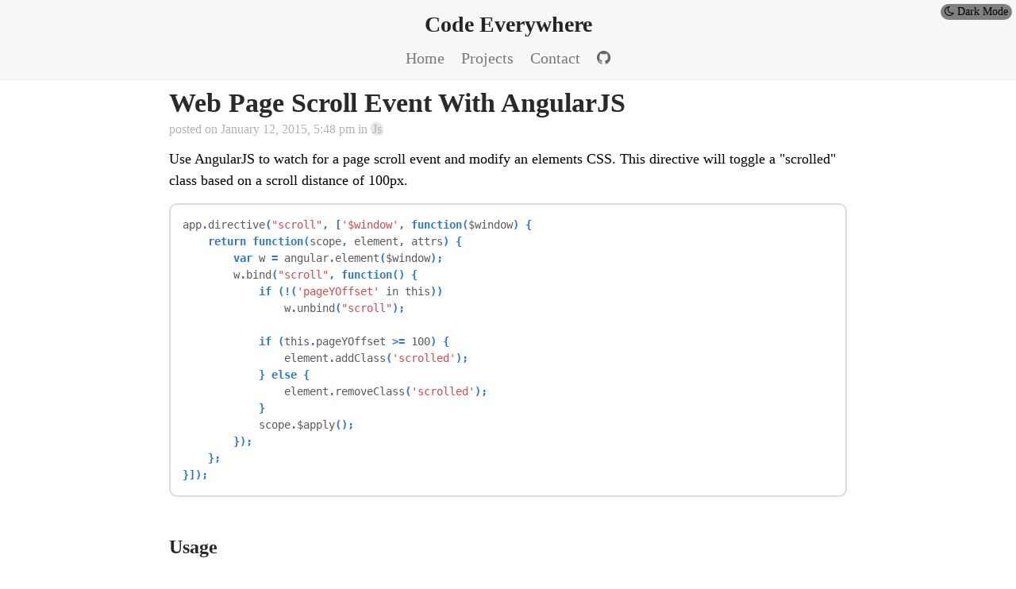

--- FILE ---
content_type: text/html; charset=UTF-8
request_url: https://codeeverywhere.ca/post.php?id=4&title=web-page-scroll-event-with-angularJS
body_size: 2448
content:
<!DOCTYPE html>
<html>
	<head>
		<title>web page scroll event with angularJS</title>
		<meta name="description" content="We specialize in web application design and data analysis. We can take ideas, concepts or any of your hard to solve problems and build a customized solution that will do what you need it to."/>
		<meta name="viewport" content="width=device-width, initial-scale=1">
		<link href='//netdna.bootstrapcdn.com/font-awesome/4.0.3/css/font-awesome.css' rel='stylesheet'>
		<link href="https://codeeverywhere.ca/style.css" rel="stylesheet">
	</head>
	<body>
		
		<div class="header">
			<div class="wrapper">
				
					<div class="title">code everywhere</div>
<!-- 					<div class="sub-title">technology, web services and applications</div> -->
					<ul class="nav">
						<li><a href="/" class="">home</a></li>
<!-- 						<li><a href="/blog" class="">archive</a></li> -->
						<li><a href="/projects" class="">projects</a></li>
<!-- 						<li><a href="/about" class="">about</a></li> -->
						<li><a href="/contact" class="">contact</a></li>
						<li><a href="https://github.com/codeeverywhereca" class="git"><i class="fa fa-github"></i></a></li>
<!-- 						<li><a href="http://codecanyon.net/user/codeeverywhere?ref=codeeverywhere" class="cc"><i class="fa fa-star"></i></a></li> -->
					</ul>
					<div class="clear"></div>
				</div>
			</div>
			
			<div class="wrapper">
			
				<div class="post">
											<h1>web page scroll event with angularJS</h1>
						<div class="date">posted on January 12, 2015, 5:48 pm in <span class="tags">js</span></div>
										<div class="body">
						<p>Use AngularJS to watch for a page scroll event and modify an elements CSS. This directive will toggle a "scrolled" class based on a scroll distance of 100px.</p>
					<div class="code js"><code><span style="color: #4F9FCF">
<span style="color: #5A5A5A">app</span><span style="color: #2F7CC4; font-weight: bold">.</span><span style="color: #5A5A5A">directive</span><span style="color: #2F7CC4; font-weight: bold">(</span><span style="color: #D44950">"scroll"</span><span style="color: #2F7CC4; font-weight: bold">,&nbsp;[</span><span style="color: #D44950">'$window'</span><span style="color: #2F7CC4; font-weight: bold">,&nbsp;function(</span><span style="color: #5A5A5A">$window</span><span style="color: #2F7CC4; font-weight: bold">)&nbsp;{<br />&nbsp;&nbsp;&nbsp;&nbsp;return&nbsp;function(</span><span style="color: #5A5A5A">scope</span><span style="color: #2F7CC4; font-weight: bold">,&nbsp;</span><span style="color: #5A5A5A">element</span><span style="color: #2F7CC4; font-weight: bold">,&nbsp;</span><span style="color: #5A5A5A">attrs</span><span style="color: #2F7CC4; font-weight: bold">)&nbsp;{<br />&nbsp;&nbsp;&nbsp;&nbsp;&nbsp;&nbsp;&nbsp;&nbsp;var&nbsp;</span><span style="color: #5A5A5A">w&nbsp;</span><span style="color: #2F7CC4; font-weight: bold">=&nbsp;</span><span style="color: #5A5A5A">angular</span><span style="color: #2F7CC4; font-weight: bold">.</span><span style="color: #5A5A5A">element</span><span style="color: #2F7CC4; font-weight: bold">(</span><span style="color: #5A5A5A">$window</span><span style="color: #2F7CC4; font-weight: bold">);<br />&nbsp;&nbsp;&nbsp;&nbsp;&nbsp;&nbsp;&nbsp;&nbsp;</span><span style="color: #5A5A5A">w</span><span style="color: #2F7CC4; font-weight: bold">.</span><span style="color: #5A5A5A">bind</span><span style="color: #2F7CC4; font-weight: bold">(</span><span style="color: #D44950">"scroll"</span><span style="color: #2F7CC4; font-weight: bold">,&nbsp;function()&nbsp;{<br />&nbsp;&nbsp;&nbsp;&nbsp;&nbsp;&nbsp;&nbsp;&nbsp;&nbsp;&nbsp;&nbsp;&nbsp;if&nbsp;(!(</span><span style="color: #D44950">'pageYOffset'&nbsp;</span><span style="color: #5A5A5A">in&nbsp;this</span><span style="color: #2F7CC4; font-weight: bold">))<br />&nbsp;&nbsp;&nbsp;&nbsp;&nbsp;&nbsp;&nbsp;&nbsp;&nbsp;&nbsp;&nbsp;&nbsp;&nbsp;&nbsp;&nbsp;&nbsp;</span><span style="color: #5A5A5A">w</span><span style="color: #2F7CC4; font-weight: bold">.</span><span style="color: #5A5A5A">unbind</span><span style="color: #2F7CC4; font-weight: bold">(</span><span style="color: #D44950">"scroll"</span><span style="color: #2F7CC4; font-weight: bold">);<br /><br />&nbsp;&nbsp;&nbsp;&nbsp;&nbsp;&nbsp;&nbsp;&nbsp;&nbsp;&nbsp;&nbsp;&nbsp;if&nbsp;(</span><span style="color: #5A5A5A">this</span><span style="color: #2F7CC4; font-weight: bold">.</span><span style="color: #5A5A5A">pageYOffset&nbsp;</span><span style="color: #2F7CC4; font-weight: bold">&gt;=&nbsp;</span><span style="color: #5A5A5A">100</span><span style="color: #2F7CC4; font-weight: bold">)&nbsp;{<br />&nbsp;&nbsp;&nbsp;&nbsp;&nbsp;&nbsp;&nbsp;&nbsp;&nbsp;&nbsp;&nbsp;&nbsp;&nbsp;&nbsp;&nbsp;&nbsp;</span><span style="color: #5A5A5A">element</span><span style="color: #2F7CC4; font-weight: bold">.</span><span style="color: #5A5A5A">addClass</span><span style="color: #2F7CC4; font-weight: bold">(</span><span style="color: #D44950">'scrolled'</span><span style="color: #2F7CC4; font-weight: bold">);<br />&nbsp;&nbsp;&nbsp;&nbsp;&nbsp;&nbsp;&nbsp;&nbsp;&nbsp;&nbsp;&nbsp;&nbsp;}&nbsp;else&nbsp;{<br />&nbsp;&nbsp;&nbsp;&nbsp;&nbsp;&nbsp;&nbsp;&nbsp;&nbsp;&nbsp;&nbsp;&nbsp;&nbsp;&nbsp;&nbsp;&nbsp;</span><span style="color: #5A5A5A">element</span><span style="color: #2F7CC4; font-weight: bold">.</span><span style="color: #5A5A5A">removeClass</span><span style="color: #2F7CC4; font-weight: bold">(</span><span style="color: #D44950">'scrolled'</span><span style="color: #2F7CC4; font-weight: bold">);<br />&nbsp;&nbsp;&nbsp;&nbsp;&nbsp;&nbsp;&nbsp;&nbsp;&nbsp;&nbsp;&nbsp;&nbsp;}<br />&nbsp;&nbsp;&nbsp;&nbsp;&nbsp;&nbsp;&nbsp;&nbsp;&nbsp;&nbsp;&nbsp;&nbsp;</span><span style="color: #5A5A5A">scope</span><span style="color: #2F7CC4; font-weight: bold">.</span><span style="color: #5A5A5A">$apply</span><span style="color: #2F7CC4; font-weight: bold">();<br />&nbsp;&nbsp;&nbsp;&nbsp;&nbsp;&nbsp;&nbsp;&nbsp;});<br />&nbsp;&nbsp;&nbsp;&nbsp;};<br />}]);</span>
</span>
</code></div>
					<h2>Usage</h2>
					<p>Use in your page:</p><div class="code html"><code><span style="color: #4F9FCF">
<span style="color: #5A5A5A"></span><span style="color: #2F7CC4; font-weight: bold">&lt;</span><span style="color: #5A5A5A">div&nbsp;</span><span style="color: #2F7CC4; font-weight: bold">class=</span><span style="color: #D44950">"header"&nbsp;</span><span style="color: #5A5A5A">scroll</span><span style="color: #2F7CC4; font-weight: bold">&gt;...&lt;/</span><span style="color: #5A5A5A">div</span><span style="color: #2F7CC4; font-weight: bold">&gt;</span>
</span>
</code></div>
					<p>Which after <strong>100px</strong> will get <strong>class="scrolled"</strong>.</p>
					<h2>Not Using Angular?</h2>
					<p>Heres the pure JS way to do it, targeting the <strong>.topbar</strong> class and <strong>65px</strong>:</p>
					<div class="code js"><code><span style="color: #4F9FCF">
<span style="color: #5A5A5A">window</span><span style="color: #2F7CC4; font-weight: bold">.</span><span style="color: #5A5A5A">addEventListener</span><span style="color: #2F7CC4; font-weight: bold">(</span><span style="color: #D44950">'scroll'</span><span style="color: #2F7CC4; font-weight: bold">,&nbsp;function(</span><span style="color: #5A5A5A">e</span><span style="color: #2F7CC4; font-weight: bold">)&nbsp;{<br />&nbsp;&nbsp;&nbsp;&nbsp;var&nbsp;</span><span style="color: #5A5A5A">top&nbsp;</span><span style="color: #2F7CC4; font-weight: bold">=&nbsp;</span><span style="color: #5A5A5A">document</span><span style="color: #2F7CC4; font-weight: bold">.</span><span style="color: #5A5A5A">getElementsByClassName</span><span style="color: #2F7CC4; font-weight: bold">(</span><span style="color: #D44950">'topbar'</span><span style="color: #2F7CC4; font-weight: bold">)[</span><span style="color: #5A5A5A">0</span><span style="color: #2F7CC4; font-weight: bold">];<br />&nbsp;&nbsp;&nbsp;&nbsp;if(&nbsp;</span><span style="color: #5A5A5A">this</span><span style="color: #2F7CC4; font-weight: bold">.</span><span style="color: #5A5A5A">pageYOffset&nbsp;</span><span style="color: #2F7CC4; font-weight: bold">&gt;=&nbsp;</span><span style="color: #5A5A5A">65&nbsp;</span><span style="color: #2F7CC4; font-weight: bold">)<br />&nbsp;&nbsp;&nbsp;&nbsp;&nbsp;&nbsp;&nbsp;&nbsp;</span><span style="color: #5A5A5A">top</span><span style="color: #2F7CC4; font-weight: bold">.</span><span style="color: #5A5A5A">className&nbsp;</span><span style="color: #2F7CC4; font-weight: bold">=&nbsp;</span><span style="color: #D44950">'topbar&nbsp;sticky'</span><span style="color: #2F7CC4; font-weight: bold">;<br />&nbsp;&nbsp;&nbsp;&nbsp;else<br />&nbsp;&nbsp;&nbsp;&nbsp;&nbsp;&nbsp;&nbsp;&nbsp;</span><span style="color: #5A5A5A">top</span><span style="color: #2F7CC4; font-weight: bold">.</span><span style="color: #5A5A5A">className&nbsp;</span><span style="color: #2F7CC4; font-weight: bold">=&nbsp;</span><span style="color: #D44950">'topbar'</span><span style="color: #2F7CC4; font-weight: bold">;<br />});</span>
</span>
</code></div>					</div>
				</div>
				
							<div class="recent">
					<h1>recent posts</h1>
					<ul>
					<li>
							<a href="post.php?id=73&title=Weekend-Project:-Online-Javascript-Code-Editor">Weekend Project: Online Javascript Code Editor</a>
							<span>December 18, 2022</span>
						</li><li>
							<a href="post.php?id=60&title=adding-a-dark-mode-toggle-to-any-website">adding a dark mode toggle to any website</a>
							<span>November 08, 2022</span>
						</li><li>
							<a href="post.php?id=63&title=add-styled-tooltips-using-vanilla-javascript">add styled tooltips using vanilla javascript</a>
							<span>November 13, 2021</span>
						</li>					</ul>
				</div>
						
						
			<a href="./" class="back">&lt; back</a>
			
			<div class="footer">
				<p>like to stay up to date? join our <a href="/mailing-list">mailing list</a></p>
				<p>quarterly. no spam! we promise.</p>
			</div>
			
				<div style="margin-bottom: 25px;text-transform: capitalize;color: rgb(167, 167, 167);">
				find something helpful? send us some coin <span style="color: rgb(78, 78, 78);">BTC 19u6CWTxH4cH9V2yTfAemA7gmmh7rANgiv</span>
			</div>
			
			<p style="margin-bottom: 20px;text-transform: capitalize;color: rgb(167, 167, 167);font-size: 17px;">
				(ad) Need Hosting? <a style="color: #227e4e" href="https://www.linode.com/?r=3482eaa343d5980da18269fc53c04f83f3736e8b">Try Linode, VPS Starting from $5</a>
			</p>
			
			<p style="margin-bottom: 20px;text-transform: capitalize;">
				<a href="post.php?id=75&title=Privacy-Policy">privacy policy</a>
			</p>
			
			<script type="text/javascript" src="darkmode-switcher.js"></script>
			
			<script>
				(function(g, l, a, n, c, e, cw) {
					g['GlanceAnalyticsObject'] = c;
					g[c] = g[c] || function() {
				    (g[c].q = g[c].q || []).push(arguments)
				  }, g[c].t = new Date().getTime();
				  
				  g[c].API = 'codeeverywhere.ca/track.php'; //window[...]
				
				  e = l.createElement(a),
				  cw = l.getElementsByTagName(a)[0];
				  e.async = 1;
				  e.src = n;
				  cw.parentNode.insertBefore(e, cw)
				  
				})(window, document, 'script', '//codeeverywhere.ca/glance.min.js', 'glance');
				
				glance('pageview');

				</script>
		
		</div>
	</body>
</html>

--- FILE ---
content_type: text/css
request_url: https://codeeverywhere.ca/style.css
body_size: 1830
content:
/* Main Styles */
*{ margin: 0; padding: 0; }
img{ border: 0; }
body{ font-size: 14px; font-family: 'PT Serif', serif; }
body.darkmode { color: #fff; background: rgb(15, 15, 15); }
ul{ margin-left: 25px; }
.wrapper { max-width: 854px; margin: 0 auto; }

.minidate { display: none; }
@media screen and (max-width: 760px){
	.date { display: none; }
	.minidate { display: block; }
}


/* Header Styles */
/* .header { margin-bottom: 45px; } */
.header { background: #f7f7f7; border-bottom: 1px solid #ebebeb; padding: 15px 0 15px 0; margin-bottom: 10px; }	
.header .title, .header .nav {  text-transform: capitalize; text-align: center;}
.header .title { font-weight: bold; font-size: 28px; color: #252525; }
/* .header .sub-title { text-align: center; font-size: 16px; text-transform: capitalize; color: rgb(139, 139, 139); margin-top: 5px; } */
.header .nav { font-size: 20px; margin: 15px 0 0px 0; }
.header .nav li { list-style-type: none; display: inline-block; padding: 0 8px 0 8px; }
.header .nav li a { text-decoration: none; color: #797979; transition: 300ms ease-in-out; }
.header .nav li a:hover { color: #000000; }
.header .nav li.selected a { color: black; }
.header .clear { clear: both; }

.darkmode .header { background: #171717; border-bottom: 1px solid #2a2a2a; }
.darkmode .title { color: #c8c8c8; }
.darkmode .nav li a { color: #c2c2c2; }
.darkmode .nav li a:hover, .darkmode .header .nav li.selected a { color: #fff; }

.nav a.selected { color: black !important; }
.darkmode .nav a.selected { color: #fff !important; }

.header .yt i { color: #d23c3f; }
.header .git i { color: #656565; }
.header .cc i { color: #f1de4a; }
.header .yt:hover i { color: #D02022; }
.header .git:hover i { color: #464646; }
.header .cc:hover i { color: #f7dd1c; }

/* Archive Styles */
.archive {  }
.archive h1 { font-size: 26px; font-weight: bold; margin-top: 45px; color: #2a2a2a; text-transform: capitalize; }
.archive h1:first-child { margin-top: 20px; }
.archive .group { margin: 15px 0 15px 0; font-size: 20px; }
.archive .title { float: left; width: 70%; }
.archive .title a { text-transform: capitalize; text-decoration: none; border-bottom: 1px solid #ddd; color: black; transition: 300ms ease-in-out; }
.archive .title a:hover { border-color: #216EF9; }
.archive .date, .archive .minidate { float: left; width: 30%; text-align: right; color: #a6a6a6; }
.archive .clear { clear: both; }


.darkmode .archive .title a { color: rgb(181, 181, 181); border-bottom-color: #6e6e6e; }
.darkmode .archive .title a:hover { color: #fff; border-bottom-color: #fff; }
.darkmode .archive h1, .darkmode .post .body > h2, .darkmode .post h1, .darkmode .recent h1 { color: #cbcbcb; }
/* --- */

/* Post Body Styles */
.post { }
.post > h1 { font-size: 34px; color: #2a2a2a; text-transform: capitalize; }
.post .date, .post .minidate { font-size: 16px; color: #b3b3b3; margin: 5px 0 5px 0; }
.post .body { font-size: 18px; line-height: 1.5; }
.post .tags { padding: 0px 2px 0 2px; background: #e9e9e9; border-radius: 5px 8px; text-transform: capitalize; }
.darkmode .post .tags { background: #2d2d2d; }
	
.post .body > h2 { font-size: 24px; font-weight: bold; margin-top: 45px; color: #2a2a2a; text-transform: capitalize; }
.post .body > p { margin: 15px 0 15px 0; }
.post .body strong { color : #D44950; padding: 0 4px 0 4px; }
.post .body p.img { display: block; text-align: center; }

.post .body pre.quote { border-left: 5px solid #ededed; padding-left: 15px; color: #777; margin: 15px 0 15px 0; }

.post .body .table { border-collapse: collapse; border-spacing: 0; border: 1px solid #cccccc; margin: 15px 0 15px 0; }
.post .body .table tr th, .post .body .table tr td { padding: 8px 16px 8px 16px; border-bottom: 1px solid #ccc; }
.post .body .table tr td { border-left: 1px solid #ccc; }
.post .body .table tr td:first-child { background: #a1a1a1; }

.post .body .code { margin: 15px 0 15px 0; border-radius: 10px; border: 2px solid #DBDDDC; font-size: 14px; max-height: 500px;
	padding: 15px; overflow-x: auto; word-wrap: break-word;
	transition: 1000ms ease; }
.post .body .code:hover { border-color: #353535; /* max-height: 9999px; */ }


.darkmode .post .code {
/* 	background-color: #161616; */
	border-color: #3c3c3c;
}

.post .body .terminal { border-radius: 5px 5px 0 0; font-size: 14px; position: relative; border: 1px solid #3e3e3e; margin: 25px 45px 25px 45px; }
.post .body .terminal .top { background: #28292B; color: black; padding: 3px; border-radius: 5px 5px 0 0; }
.post .body .terminal .btns { position: absolute; top: 5px; left: 5px; }
.post .body .terminal .circle { width: 12px; height: 12px; display: inline-block; border-radius: 15px; margin-left: 4px; 
	border-width: 1px; border-style: solid; }
.post .body .title { text-align: center; }
.post .body .red { background: #EC6A5F; border-color: #D04E42; }
.post .body .green { background: #64CC57; border-color: #4EA73B; }
.post .body .yellow{ background: #F5C04F; border-color: #D6A13D; }
.post .body .terminal .body { background: black; color: #2ECFFA; padding: 8px; overflow: auto; font-size: 14px; }

.back { font-size: 26px; font-weight: bold; text-decoration: none; text-transform: capitalize; margin-top: 25px; display: inline-block; }
/* --- */

/* Recent */
.recent { font-size: 18px; }
.recent:before, .recent:after, .archive:after { 
	background: #ebebeb; width: 50%; height: 1px; display: block; content: ""; margin-left: 25%; margin-top: 25px;
}
.recent h1 { font-size: 24px; color: #2a2a2a; text-transform: capitalize; margin-top: 45px; }
.recent ul li { list-style-type: none; display: inline-block; padding: 7px 0 7px 0; text-transform: capitalize; }
.recent ul li a { text-decoration: none; border-bottom: 1px solid #ddd; color: black; transition: 300ms ease-in-out; }
.recent ul li a:hover { border-color: #216EF9; }
.recent ul li span { color: #a6a6a6; margin-left: 7px; }

.darkmode .recent ul li a { color: rgb(186, 186, 186); }
/* --- */

/* Footer */
.footer { margin-top: 45px; font-size: 21px; text-align: center; text-transform: capitalize; color: #2a2a2a; margin-bottom: 45px; }
.footer p:last-child { font-size: 18px; color: #b2b2b2; }

.darkmode .footer { color: #ebebeb; }

@media (prefers-color-scheme: dark) {
  .is-dark { color: blue; }
}

@media (prefers-color-scheme: light) {
  .is-light { color: blue; }
}

@media (max-width: 480px) {
  .header .title {
	  color: #3939de;
  }
  .wrapper {
	  width: 96%;
	  padding: 2%;
  }
}

--- FILE ---
content_type: application/javascript
request_url: https://codeeverywhere.ca/glance.min.js
body_size: 2372
content:
!function(e,t){Array.prototype.indexOf||(Array.prototype.indexOf=function(e,t){var n;if(null==this)throw new TypeError('"this" is null or not defined');var i=Object(this),r=i.length>>>0;if(0===r)return-1;if(n=+t||0,1/0===Math.abs(n)&&(n=0),n>=r)return-1;for(n=Math.max(0<=n?n:r-Math.abs(n),0);n<r;){if(n in i&&i[n]===e)return n;n++}return-1});var n={http:function(){return e.location.protocol||"http:"},user_agent:function(){return(navigator.userAgent||navigator.appVersion||"x").toLowerCase()},referrer:function(){return encodeURIComponent(t.referrer?t.referrer:"(direct)")},start:function(){return e[e.GlanceAnalyticsObject].t||0},API:function(){return e[e.GlanceAnalyticsObject].API||""},retina:function(){return e.devicePixelRatio||"-1"},DOMContentLoaded:function(){return"undefined"!=typeof performance?(new Date).getTime()-performance.timing.navigationStart:"x"},setCookie:function(e,t,n){if(n){var i=new Date;i.setTime(i.getTime()+24*n*60*60*1e3);var r="; expires="+i.toGMTString()}else r="";document.cookie=e+"="+t+r+"; path=/"},getCookie:function(e){for(var t=e+"=",n=document.cookie.split(";"),i=0;i<n.length;i++){for(var r=n[i];" "==r.charAt(0);)r=r.substring(1,r.length);if(0==r.indexOf(t))return r.substring(t.length,r.length)}return null},deleteCookie:function(e){this.setCookie(e,"",-1)},today:function(){var e=new Date,t=function(e){return e<10?"0"+e:""+e};return e.getFullYear().toString()+t((e.getMonth()+1).toString())+t(e.getDate().toString())},resolution:function(){var e=screen.width,t=screen.height;return e>=4096&&t>=2160?4096:e>=1920&&t>=1080?1920:e>=1280&&t>=720?1280:e>=640&&t>=480?640:e>=320&&t>=240?320:0},timestamp:function(){return(new Date).getTime()},lang:function(){var e,t=navigator.language||navigator.userLanguage||"x";t.indexOf("-")>-1?e=t.split("-")[0].toUpperCase():e=t.toUpperCase();return e},title:function(){return encodeURIComponent(document.title)||"x"},findBrowser:function(){var e={ie7:"MSIE 7.0",ie8:"MSIE 8.0",ie9:"MSIE 9.0",ie10:"MSIE 10.0",ie11:"rv:11",ie:"MSIE",o:"Opera/",ff:"Firefox/",chrome:"Chrome/",panic:"Coda, like Safari",safari:"Safari/",safari:"AppleWebKit/"};for(var t in e)if(this.user_agent().indexOf(e[t].toLowerCase())>-1)return t;return"x"},findOS:function(){var e={iphone:"iPhone;",ipod:"iPod;",ipad:"iPad;",android:"android",bb10:"BB10;",bbplay:"PlayBook;",bb:"BlackBerry",wp:"iemobile",winxp:"Windows NT 5.1",winvista:"Windows NT 6.0",win7:"Windows NT 6.1",win8:"Windows NT 6.2",win8:"Windows NT 6.3",win:"Windows",mac106:"Mac OS X 10_6",mac107:"Mac OS X 10_7",mac107:"Mac OS X 10.7",mac108:"Mac OS X 10_8",mac108:"Mac OS X 10.8",mac109:"Mac OS X 10_9",mac1010:"Mac OS X 10_10",mac1011:"Mac OS X 10_11",mac1012:"Mac OS X 10_12",mac:"Mac OS X",ubuntu:"Ubuntu;",linux:"Linux"};for(var t in e)if(this.user_agent().indexOf(e[t].toLowerCase())>-1)return t;return"x"},deviceType:function(){return"mac106|mac107|mac108|mac109|mac1010|mac1011|mac1012|mac|win8|win7|winvista|winxp|win|ubuntu|linux".indexOf(this.findOS())>-1?"d":"ipad|bbplay".indexOf(this.findOS())>-1?"t":"android|iphone|ipod|ios|bb10|bb|wp".indexOf(this.findOS())>-1?"m":"u"},referenceTag:function(){var getURLParam = function( name , url ) { try { url = url.split('?'); url = url[1]; url = url.split( name + '='); return decodeURIComponent( (url[1] || '-1').split('&')[0] ); } catch(e) { return '' } }; var url = window.location.href.toLowerCase(); return encodeURIComponent( getURLParam( 'utm_source' , url ) );},event:function(e,t,i,r){var o=new Image(1,1);o.src=n.http()+"//"+this.API()+"?event&name="+encodeURIComponent(t)+"&data="+encodeURIComponent(JSON.stringify(i))+"&ts="+Math.floor(n.timestamp()/1e3),o.onload=function(){"function"==typeof callback&&r(t,i)}},clickOnATags:function(){for(var i=t.getElementsByTagName("a"),r=0;r<i.length;r++){var o=function(t,i){var r=i.hostname!=e.location.hostname;t.preventDefault();var o=i.href||"",a=i.target,c=new Image(1,1);c.src=n.http()+"//"+n.API()+"?click&ln="+encodeURIComponent(i.href)+"&pt="+Math.floor(((new Date).getTime()-n.start())/1e3)+"&ex="+ +r+"&ts="+Math.floor(n.timestamp()/1e3),c.onload=function(){a&&"_blank"==a?e.open(o,"_blank"):location.href=o}};i[r].hostname&&i[r].hostname.length>0&&-1==i[r].className.indexOf("glance-ignore")&&(i[r].attachEvent?i[r].attachEvent("onclick",function(e){o(e,this)}):i[r].addEventListener?i[r].addEventListener("click",function(e){o(e,this)},!1):i[r].onclick=function(e){o(e,this)})}},pageview:function(){var t=0,i=0,r=0,o=0;if(null==this.getCookie("_glance")){var a=this.today()+"."+this.today()+".1.004";this.setCookie("_glance",a,365),t=1,i=1,r=1,o=this.today()}else if(this.getCookie("_glance").split(".")[1]!=this.today()){a=(c=this.getCookie("_glance").split("."))[0]+"."+this.today()+"."+(parseInt(c[2])+1)+".004";this.setCookie("_glance",a,365),i=1,r=parseInt(c[2])+1,o=c[0]}else{var c=this.getCookie("_glance").split(".");r=parseInt(c[2]),o=c[0]}e[e.GlanceAnalyticsObject].details={numOfVisits:r,firstVisitDate:o,newVisit:!!t};var s=new Image(1,1);s.src=this.http()+"//"+this.API()+"?l="+this.lang()+"&ct="+this.title()+"&rf="+this.referrer()+"&r="+this.resolution()+"&t="+this.deviceType()+"&b="+this.findBrowser()+"&os="+this.findOS()+"&u="+t+"&v="+i+"&nv="+r+"&fv="+o+"&gr="+this.referenceTag()+"&rt="+this.retina()+"&dt="+this.DOMContentLoaded()+"&ts="+Math.floor(this.timestamp()/1e3),s.onload=function(){n.clickOnATags()}},runThruEventQueue:function(){for(var t=e[e.GlanceAnalyticsObject].q||[];t.length>0;){var n=t.shift();console.log(''),(this[n[0]]||{}).apply(this,n)}var i=this;t.push=function(e){Array.prototype.push.call(t,e),console.log("trigger catch"),i.runThruEventQueue()}}};t.attachEvent?t.attachEvent("onload",function(e){n.runThruEventQueue()}):t.addEventListener?e.addEventListener("load",function(e){n.runThruEventQueue()},!1):t.onload=function(e){n.runThruEventQueue()}}(window,document);

--- FILE ---
content_type: application/javascript
request_url: https://codeeverywhere.ca/darkmode-switcher.js
body_size: 423
content:
let a = document.createElement('a')
a.innerHTML = '<i class="fa fa-moon-o"></i> Dark Mode'
a.style = 'border-radius:25px; position: absolute; top: 5px; right: 5px; padding: 2px 5px 2px 5px; cursor: pointer; background: grey; text-align:center; display: block;'
a.addEventListener('click', function() {
	let body = document.getElementsByTagName('body')[0]
	if(body.className.indexOf('darkmode')>-1){
		body.classList.remove('darkmode')
		document.cookie = "darkmode=; expires=Thu, 01 Jan 1970 00:00:01 GMT";
	} else {
		body.classList.add('darkmode')
		document.cookie = "darkmode=true"
	}					
})
document.getElementsByTagName('body')[0].appendChild(a)
if( document.cookie.indexOf('darkmode') > -1 )
	document.getElementsByTagName('body')[0].classList.add('darkmode')